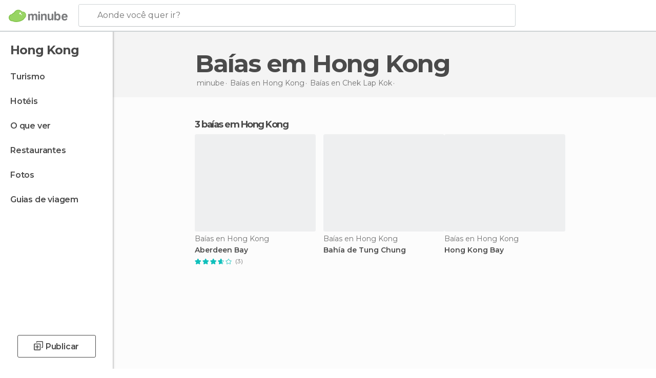

--- FILE ---
content_type: text/html; charset=UTF-8
request_url: https://www.minube.com.br/tag/baias-hong-kong-c1707
body_size: 15717
content:

 
 <!DOCTYPE html><!--[if lt IE 7]> <html class="no-js lt-ie9 lt-ie8 lt-ie7" lang="pt-BR"> <![endif]--><!--[if IE 7]> <html class="no-js lt-ie9 lt-ie8" lang="pt-BR"> <![endif]--><!--[if IE 8]> <html class="no-js lt-ie9" lang="pt-BR"> <![endif]--><!--[if gt IE 8]><!--><html class="no-js" lang="pt-BR"> <!--<![endif]--><head><meta charset="UTF-8"/><meta http-equiv="Content-Type" content="text/html; charset=UTF-8"/><meta http-equiv="X-UA-COMPATIBLE" content="IE=edge"/><meta name="viewport" content="width=device-width, minimum-scale=1.0, initial-scale=1.0"><title>Melhores Baías em Hong Kong</title><link rel="preconnect" crossorigin="anonymous" href="https://images.mnstatic.com"><link rel="preconnect" crossorigin="anonymous" href="https://assetscdn.mnstatic.com">
 
 <link rel="alternate" hreflang="es-ES" href="https://www.minube.com/tag/bahias-hong-kong-c1707"/><link rel="alternate" hreflang="x-default" href="https://www.minube.com/tag/bahias-hong-kong-c1707" /><link rel="alternate" hreflang="es-MX" href="https://www.minube.com.mx/tag/bahias-hong-kong-c1707"/><link rel="alternate" hreflang="es-CO" href="https://www.minube.com.co/tag/bahias-hong-kong-c1707"/><link rel="alternate" hreflang="es-AR" href="https://www.minube.com.ar/tag/bahias-hong-kong-c1707"/><link rel="alternate" hreflang="it" href="https://www.minube.it/tag/golfi-hong-kong-c1707"/><link rel="alternate" hreflang="pt" href="https://www.minube.pt/tag/baias-hong-kong-c1707"/><link rel="alternate" hreflang="pt-BR" href="https://www.minube.com.br/tag/baias-hong-kong-c1707"/><link rel="alternate" hreflang="fr" href="https://www.monnuage.fr/categorie/baies-hong-kong-c1707"/><link rel="alternate" hreflang="en-US" href="https://www.minube.net/tag/bays-hong-kong-c1707"/><link rel="alternate" hreflang="en-GB" href="https://www.minube.co.uk/tag/bays-hong-kong-c1707"/><link rel="alternate" hreflang="es" href="https://www.minube.com/tag/bahias-hong-kong-c1707"/><link rel="alternate" hreflang="en" href="https://www.minube.net/tag/bays-hong-kong-c1707"/><meta name="description" content="Quer descobrir Baías incríveis em Hong Kong ? Veja as recomendações dos viajantes sobre Baías em Hong Kong."/><link rel="canonical" href="https://www.minube.com.br/tag/baias-hong-kong-c1707"/><meta name="robots" content="noindex,follow"/><link rel="apple-touch-icon" sizes="180x180" href="https://contentdelivery.mnstatic.com/1/favicon/apple-touch-icon.png"><link rel="icon" type="image/png" sizes="32x32" href="https://contentdelivery.mnstatic.com/1/favicon/favicon-32x32.png"><link rel="icon" type="image/png" sizes="16x16" href="https://contentdelivery.mnstatic.com/1/favicon/favicon-16x16.png"><link rel="shortcut icon" href="https://contentdelivery.mnstatic.com/1/favicon/favicon.ico"><link rel="manifest" href="/manifest.json"/><meta name="apple-mobile-web-app-title" content="minube" /><meta name="application-name" content="minube" /><meta name="msapplication-config" content="https://contentdelivery.mnstatic.com/1/favicon/browserconfig.xml" /><meta name="theme-color" content="#007A75"/><meta property="og:title" content="Melhores Baías em Hong Kong"/><meta property="og:description" content="Quer descobrir Baías incríveis em Hong Kong ? Veja as recomendações dos viajantes sobre Baías em Hong Kong."/><meta property="og:image" content="https://images.mnstatic.com/8e/df/8edf0c51038fd0d1c12c3bc99f0d0a70.jpg?quality=75&format=png&fit=crop&width=980&height=880&aspect_ratio=980%3A880"/><meta property="og:site_name" content="Minube"/><meta property="og:type" content="website"/><meta name="twitter:card" content="summary"/><meta name="twitter:title" content="Melhores Baías em Hong Kong"/><meta name="twitter:description" content="Quer descobrir Baías incríveis em Hong Kong ? Veja as recomendações dos viajantes sobre Baías em Hong Kong."/><meta name="twitter:image:src" content="https://images.mnstatic.com/8e/df/8edf0c51038fd0d1c12c3bc99f0d0a70.jpg?quality=75&format=png&fit=crop&width=980&height=880&aspect_ratio=980%3A880"/><meta name="twitter:site" content="@minubebr"/><meta name="twitter:domain" value="minube.com" /><link rel="prefetch" href="https://www.minube.com/assets/css/min/production/src/layouts/users/login.css">
<link rel='preload' as='style' href='https://fonts.minube.com/avenir.css' onload='this.rel="stylesheet"'><link rel="stylesheet" type="text/css" href="https://fonts.minube.com/avenir.css" />
<link rel='preload' as='style' href='https://fonts.googleapis.com/css?family=Montserrat:400,600,700|Open+Sans:400,600,700&subset=latin-ext,latin-ext' onload='this.rel="stylesheet"'><link rel="stylesheet" type="text/css" href="https://fonts.googleapis.com/css?family=Montserrat:400,600,700|Open+Sans:400,600,700&amp;subset=latin-ext,latin-ext" />
<link rel='preload' as='style' href='https://assetscdn.mnstatic.com/css/zzjs-84496c2d2a912bfa52e3899b49539204.css'><link rel="stylesheet" type="text/css" href="https://assetscdn.mnstatic.com/css/zzjs-84496c2d2a912bfa52e3899b49539204.css" />



 
 
 
 
 
 
 
 
 
 
 
 
 
 
 
 
 
 
 
 
 </head><body>
 

 
 
 <header>
 
<div class="actionBar">
 
<div class="main border ">
 
<div class="logo">
 
 <a class="brand icon_base icon__color_logo
"
 title="Minube"
 href="https://www.minube.com.br/"
 ></a></div> 
 
<div id="mnHeaderFakeInput" class="mnHeaderFakeInput"
 onclick="Minube.services.HeaderUI.focusSearcherHeader();"><div class="mnHeaderFakeInput__box display_table"><div class="display_table_cell"><div class="mnHeaderFakeInput__text"><span>Aonde você quer ir?</span></div></div></div></div><div id="mnHeaderRealInput" class="mnHeaderRealInput "
 style="display: none; opacity: 0;"><input id="mnHeaderSearcherInput" class="mnHeaderSearcherInput"
 type="text" placeholder="" autofocus/><ul id="mnHeaderSearcherResults" class="mnHeaderSearcherResults"></ul><div id="mnHeaderSearcherResultsBackground"
 class="mnHeaderSearcherResultsBackground"
 onclick="Minube.services.HeaderUI.blurSearcher();"></div><div id="mnHeaderSearcherIcon"
 class="icon sp_header_navigate icon--lensRealInput"></div><div class="close" onclick="Minube.services.HeaderUI.blurSearcher();"></div><span style="display:none;" id="gplus_button"
 data-gapiattached="true">Entrar com Google +</span></div><div class="widgets">
 
<div id="mnHeaderOptionsMenu" class="mnHeaderOptionsMenu share" onclick="Minube.services.HeaderUI.initShareTooltip()"><div id="mnHeaderShareTop"><div class="share_icon"></div></div></div>
 
 
<div class="profile_avatar basic"></div> 
 
<div class="mnNavigateSandwich only-mobile activitySearch"><div class="mnNavigateSandwich__lines"></div></div></div></div></div>
 
 
 
 </header>
 
 <div class="fullWidth
 "><div class="leftMenu">
 
 <div id="mnNavigate" class="mnNavigate "><div class="mnNavigate__sectionsAction only-mobile"><div class="mnNavigate__section access"><span class="mnNavigate__sectionLink access" id="access_mobile_user" onclick="Minube.services.ProfileUI.openModalLogin(null, true)">Entrar</span></div><div class="section_profile"><div class="mnNavigate__section" onclick="Minube.services.UserSection.goTo('/', 'my_profile')"><span class="mnNavigate__sectionLink">Meu perfil</span></div><div class="mnNavigate__section edit" onclick="Minube.services.UserSection.goTo('/editar/', 'edit')"><span class="mnNavigate__sectionLink">Edite o seu perfil</span></div><div class="mnNavigate__section" onclick="Minube.services.Registration.logout()"><span class="mnNavigate__sectionLink">Sair</span></div><div class="mnNavigate__section"><span class="mnNavigate__sectionLink line"/></div></div><div class="mnNavigate__section share"><span class="mnNavigate__sectionLink share" onclick="Minube.services.HeaderUI.handlerShare()">Compartilhar</span></div><div class="mnNavigate__section"><span class="mnNavigate__sectionLink addExperience" onclick="Minube.services.HeaderUI.headerOpenPoiUpload() ">Deixa a tua opinião</span></div><div class="mnNavigate__section sep"><span class="mnNavigate__sectionLink line"/></div></div><div id="mnNavigate__sectionsBlock" class="mnNavigate__sectionsBlock">
 
 
 <div id="mnNavigate__tabs" class="navTabs mnNavigate__tabs"><ul class="mover"><li class="navItem active categories "
 data-section="categories"
 onclick="Minube.services.Sidebar.switchTab('categories')">
 Menu
 </li>
 
 <li class="navItem filters "
 data-section="filters"
 onclick="Minube.services.Sidebar.switchTab('filters')">
 Filtros
 </li>
 
 </ul></div>
 
 
 <nav role="navigation" class="mnNavigate__navigation"><ul id="mnNavigate__categoriesBlock" class="mnNavigate__categoriesBlock mnNavigate__tabContent active" data-section="categories">
 
 
 <li class="mnNavigate__location ">Hong Kong</li>
 
 
 
<li class="mnNavigate__section all noCounter"><div class="mnNavigate__icon icon_base icon__all"></div><a class="mnNavigate__sectionLink" href="https://www.minube.com.br/viagens/hong_kong/chek_lap_kok/hong_kong" title="Viagem a Hong Kong: Turismo em Hong Kong"> Turismo </a>
 
 </li>
 
  
 
 
<li class="mnNavigate__section sleep noCounter"><div class="mnNavigate__icon icon_base icon__sleep"></div><a class="mnNavigate__sectionLink" href="https://www.minube.com.br/onde-dormir/hong_kong/chek_lap_kok/hong_kong" title="Hospedagens e onde ficar em Hong Kong"> Hotéis </a>
 
 </li>
 
  
 
 
<li class="mnNavigate__section tosee noCounter"><div class="mnNavigate__icon icon_base icon__tosee"></div><a class="mnNavigate__sectionLink" href="https://www.minube.com.br/o-que-ver/hong_kong/chek_lap_kok/hong_kong" title="O que fazer e o que ver em Hong Kong: pontos turísticos de Hong Kong"> O que ver </a>
 
 </li>
 
  
 
 
<li class="mnNavigate__section eat noCounter"><div class="mnNavigate__icon icon_base icon__eat"></div><a class="mnNavigate__sectionLink" href="https://www.minube.com.br/restaurantes/hong_kong/chek_lap_kok/hong_kong" title="Restaurantes em Hong Kong: Almoçar e jantar"> Restaurantes </a>
 
 </li>
 
  
 
 
<li class="mnNavigate__section pic_gallery noCounter"><div class="mnNavigate__icon icon_base icon__pic_gallery"></div><a class="mnNavigate__sectionLink" href="https://www.minube.com.br/fotos/hong-kong-c1707" title="Fotos em Hong Kong"> Fotos </a>
 
 </li>
 
  
 
 
<li class="mnNavigate__section guides noCounter"><div class="mnNavigate__icon icon_base icon__guides"></div><a class="mnNavigate__sectionLink" href="https://www.minube.com.br/guias/hong_kong/chek_lap_kok/hong_kong" title="Guia de viagem de <span> _Hong Kong_</span>"> Guias de viagem </a>
 
 </li>
 
 
 
 </ul></nav></div><div class="buttonPublish">
 
<div class="buttonMain outline normal withIcon default"
 style=""
 onclick="Minube.services.HeaderUI.headerOpenPoiUpload() "
 ><div class="display_table"><div class="display_table_cell"><span class="icon icon_base ic_post_darkgray"></span><span class="text" style="">Publicar</span></div></div></div></div></div>
 
 
 
 
 </div><div class="content withSidebar "><div class="headerPlace"><div class="container">
 
<h1 itemprop="name" >Baías em Hong Kong</h1>
 
<div class="breadcrumb-box" itemscope itemtype="http://schema.org/BreadcrumbList"><ul><li itemprop="itemListElement" itemscope itemtype="http://schema.org/ListItem" ><a title="minube" href="https://www.minube.com.br/"><b itemprop="name">minube</b></a><meta itemprop="position" content="1" /><meta itemprop="item" content="https://www.minube.com.br/" /></li>
  <li itemprop="itemListElement" itemscope itemtype="http://schema.org/ListItem" ><a title="Baías en Hong Kong" href="https://www.minube.com.br/tag/baias-hong-kong-p92"><b itemprop="name">Baías en <i>Hong Kong</i></b></a><meta itemprop="position" content="2" /><meta itemprop="item" content="https://www.minube.com.br/tag/baias-hong-kong-p92" /></li>
  <li itemprop="itemListElement" itemscope itemtype="http://schema.org/ListItem" ><a title="Baías en Chek Lap Kok" href="https://www.minube.com.br/tag/baias-chek-lap-kok-z6290"><b itemprop="name">Baías en <i>Chek Lap Kok</i></b></a><meta itemprop="position" content="3" /><meta itemprop="item" content="https://www.minube.com.br/tag/baias-chek-lap-kok-z6290" /></li><li class="last" ><span>Baías <span>em Hong Kong</span></span></li></ul></div>
 
 </div></div>
 
 
 

<div class="mnTabs only-mobile subcategory_content"><div class="mnTabsMove"><ul>
 
 
   <li class="mnTabs__section all noCounter "><label
 class="mnTabs__sectionLink"
 data-brick-category_group="all"
 onclick="Minube.services.Tabs.goTo('https://www.minube.com.br/viagens/hong_kong/chek_lap_kok/hong_kong', this)" title="Turismo"
 >
 Turismo
 </label>
 
 </li>
  
 
   <li class="mnTabs__section tosee noCounter "><label
 class="mnTabs__sectionLink"
 data-brick-category_group="tosee"
 onclick="Minube.services.Tabs.goTo('https://www.minube.com.br/o-que-ver/hong_kong/chek_lap_kok/hong_kong', this)" title="O que ver"
 >
 O que ver
 </label>
 
 </li>
  
 
   <li class="mnTabs__section sleep noCounter "><label
 class="mnTabs__sectionLink"
 data-brick-category_group="sleep"
 onclick="Minube.services.Tabs.goTo('https://www.minube.com.br/onde-dormir/hong_kong/chek_lap_kok/hong_kong', this)" title="Hotéis"
 >
 Hotéis
 </label>
 
 </li>
  
 
   <li class="mnTabs__section eat noCounter "><label
 class="mnTabs__sectionLink"
 data-brick-category_group="eat"
 onclick="Minube.services.Tabs.goTo('https://www.minube.com.br/restaurantes/hong_kong/chek_lap_kok/hong_kong', this)" title="Restaurantes"
 >
 Restaurantes
 </label>
 
 </li>
  
 
   <li class="mnTabs__section pic_gallery noCounter "><label
 class="mnTabs__sectionLink"
 data-brick-category_group="pic_gallery"
 onclick="Minube.services.Tabs.goTo('https://www.minube.com.br/fotos/hong-kong-c1707', this)" title="Fotos"
 >
 Fotos
 </label>
 
 </li></ul></div><div class="mnTabsLine"></div></div><div class="tagsNavigation"><div
 data-brick-section="category"
 data-brick-category-id="11"
 data-brick-name="Ar livre"
 class="tag"
 onclick="Minube.services.NavigateTag.goTo('https://www.minube.com.br/top/ar-livre-hong-kong-c1707', this)"
 >
 Ar livre
 </div><div
 data-brick-section="category"
 data-brick-category-id="14"
 data-brick-name="Compras"
 class="tag"
 onclick="Minube.services.NavigateTag.goTo('https://www.minube.com.br/top/compras-hong-kong-c1707', this)"
 >
 Compras
 </div><div
 data-brick-section="category"
 data-brick-category-id="10"
 data-brick-name="Atrações"
 class="tag"
 onclick="Minube.services.NavigateTag.goTo('https://www.minube.com.br/top/atracoes-hong-kong-c1707', this)"
 >
 Atrações
 </div><div
 data-brick-section="category"
 data-brick-category-id="13"
 data-brick-name="Roteiros"
 class="tag"
 onclick="Minube.services.NavigateTag.goTo('https://www.minube.com.br/top/roteiros-hong-kong-c1707', this)"
 >
 Roteiros
 </div><div
 data-brick-section="category"
 data-brick-category-id="15"
 data-brick-name="Vida noturna"
 class="tag"
 onclick="Minube.services.NavigateTag.goTo('https://www.minube.com.br/top/vida-noturna-hong-kong-c1707', this)"
 >
 Vida noturna
 </div><div
 data-brick-section="category"
 data-brick-category-id="9"
 data-brick-name="Praias"
 class="tag"
 onclick="Minube.services.NavigateTag.goTo('https://www.minube.com.br/top/praias-hong-kong-c1707', this)"
 >
 Praias
 </div><div
 data-brick-section="category"
 data-brick-category-id="16"
 data-brick-name="Diversão e ócio"
 class="tag"
 onclick="Minube.services.NavigateTag.goTo('https://www.minube.com.br/top/diversao-e-ocio-hong-kong-c1707', this)"
 >
 Diversão e ócio
 </div><div class="separator"></div></div><div class="poiTopAds"><div class="container">
 
 <div class="header_block header_display_top topinside withoutMainRivers"
 id="header_display_top"><div class="display_top screen_minube_tags" id="display_top" data-screenauthminube="468x60_TOP,728x90_TOP,970x90_TOP"></div></div></div></div>
 
 
 
 <div class="itemsGrid " id="itemsGrid" style=""><div class="container">
 
 
 
 
 
<div class="river detail " >
 
<div class="headerRiver left headerTitle"><div class="titleList smaller"><span><div class="title "><h2 class="subtitle">3 baías em Hong Kong</h2></div></span></div></div>
 
<div class="riverItems">
 
 
 
 
 
 
<div class="baseCard riverCard
 poiCard
" aria-label="" data-id_poi="194391" onclick="Minube.services.Card.goToCard('https\x3A\x2F\x2Fwww.minube.com.br\x2Fsitio\x2Dpreferido\x2Faberdeen\x2Dbay\x2Da194391','poi_seo',{poi_id : '194391' , activities : '0'}); event.stopPropagation()"
 >
 
 
 <div class="imageCard" data-src='https://images.mnstatic.com/8e/df/8edf0c51038fd0d1c12c3bc99f0d0a70.jpg' data-dynamic-source='true' data-dynamic-quality='60' data-dynamic-auto-width-height='1' data-dynamic-fit='crop' data-dynamic-custom-attrs='1' ></div>
 
 <div class="contentItem "><div class="subtitleItem">
 Baías en Hong Kong
 </div>
 
 <label class="titleItem"> Aberdeen Bay
</label>
 
<div class="staticRating">
 
 <div class="starsRatingMeter"><span style="width: 73.334%"></span></div>
 
<div class="ratingSideText"><div class="ratingTextShown">(3)</div></div></div><div class="experienceItem">
 
 </div></div></div>

 
 
 
 
 
 
<div class="baseCard riverCard
 poiCard
" aria-label="" data-id_poi="2206170" onclick="Minube.services.Card.goToCard('https\x3A\x2F\x2Fwww.minube.com.br\x2Fsitio\x2Dpreferido\x2Fbahia\x2Dde\x2Dtung\x2Dchung\x2Da2206170','poi_seo',{poi_id : '2206170' , activities : '0'}); event.stopPropagation()"
 >
 
 
 <div class="imageCard" data-src='https://images.mnstatic.com/50/3c/503c69ffd8795f18c156b5d1f9bd32ea.jpg' data-dynamic-source='true' data-dynamic-quality='60' data-dynamic-auto-width-height='1' data-dynamic-fit='crop' data-dynamic-custom-attrs='1' ></div>
 
 <div class="contentItem "><div class="subtitleItem">
 Baías en Hong Kong
 </div>
 
 <label class="titleItem"> Bahía de Tung Chung
</label><div class="experienceItem">
 
 </div></div></div>

 
 
 
 
 
 
<div class="baseCard riverCard
 poiCard
" aria-label="" data-id_poi="195698" onclick="Minube.services.Card.goToCard('https\x3A\x2F\x2Fwww.minube.com.br\x2Fsitio\x2Dpreferido\x2Fhong\x2Dkong\x2Dbay\x2Da195698','poi_seo',{poi_id : '195698' , activities : '0'}); event.stopPropagation()"
 >
 
 
 <div class="imageCard" data-src='https://images.mnstatic.com/3e/86/3e8676b6985cbe07d030d72bce310f0d.jpg' data-dynamic-source='true' data-dynamic-quality='60' data-dynamic-auto-width-height='1' data-dynamic-fit='crop' data-dynamic-custom-attrs='1' ></div>
 
 <div class="contentItem "><div class="subtitleItem">
 Baías en Hong Kong
 </div>
 
 <label class="titleItem"> Hong Kong Bay
</label><div class="experienceItem">
 
 </div></div></div>

 
<div class="baseCard poiCard riverCard minipreCard largeCard"><div data-color="white" class="minipre_block minipre_containerAd"><div class="minipre_container showed"
 style="height: 100%;width: 100%;"><div class="screen_minube_tags" data-screenminube="1x1"></div></div></div></div>
 
</div>
 
 </div></div></div><script type="application/ld+json">
 {"@context":"http:\/\/schema.org","@type":"ItemList","name":"Melhores Ba\u00edas em Hong Kong","description":"Quer descobrir Ba\u00edas incr\u00edveis em Hong Kong ? Veja as recomenda\u00e7\u00f5es dos viajantes sobre Ba\u00edas em Hong Kong.","itemListOrder":"http:\/\/schema.org\/ItemListOrderAscending","itemListElement":[{"@type":"ListItem","name":"Aberdeen Bay","position":1,"url":"https:\/\/www.minube.com.br\/sitio-preferido\/aberdeen-bay-a194391"},{"@type":"ListItem","name":"Bah\u00eda de Tung Chung","position":2,"url":"https:\/\/www.minube.com.br\/sitio-preferido\/bahia-de-tung-chung-a2206170"},{"@type":"ListItem","name":"Hong Kong Bay","position":3,"url":"https:\/\/www.minube.com.br\/sitio-preferido\/hong-kong-bay-a195698"}]}
 </script>
 

 

<form id="activitiesRelated_form" name="buttonIconText_form" method="post"
 action="/tking/go" target="_blank"><input type="hidden" name="deeplink"
 id="activitiesRelated_form_deeplink" value=""/><input type="hidden" name="integration_type"
 id="activitiesRelated_form_integration_type"
 value="activities_suggested"/><input type="hidden" name="deeplink_platform" id="activitiesRelated_form_deeplink_platform" value=""/><input type="hidden" name="provider"
 id="activitiesRelated_form_provider" value=""/><input type="hidden" name="activity_id" id="activitiesRelated_form_activity_id"
 value=""/><input type="hidden" name="tracking" id="activitiesRelated_form_tracking" value="e30="/></form> 
 
<div class="sponsored-container"></div><div class="riverContainer">
 
 
 
<div class="river arrows " data-type_form="carousel" data-carousel_id="secondaryRiver_0" data-type="lists_related" data-total_elements="4">
 
<div class="headerRiver withoutContainer left headerTitle"><div class="titleList smaller"><span><div class="title ">
 Inspire-se com as melhores listas da comunidade
 </div></span></div></div><div class="riverItems">
 
 
 
 
 
 
<div class="baseCard riverCard
 listCard 
" aria-label="" data-id_list="1769270" onclick="Minube.services.Card.goToCard('https\x3A\x2F\x2Fwww.minube.com.br\x2Fas\x2Dminhas\x2Dviagens\x2Fos\x2D15\x2Dprincipais\x2Dpontos\x2Dturisticos\x2Dde\x2Dhong\x2Dkong\x2Dg1769270','',{list_id : 1769270}); event.stopPropagation()"
>
 
 
 <div class="imageCard" data-src='https://images.mnstatic.com/ad/1f/ad1fe90105d7fd8e7259dde00496fed1.jpg' data-dynamic-source='true' data-dynamic-quality='60' data-dynamic-auto-width-height='1' data-dynamic-fit='crop' data-dynamic-custom-attrs='1' ></div>
 
 <div class="contentItemFull "><div class="display_table"><div class="display_table_cell"><a target="_blank" class="titleItem" href="https://www.minube.com.br/as-minhas-viagens/os-15-principais-pontos-turisticos-de-hong-kong-g1769270" onclick="event.stopPropagation();" title="Os 15 principais pontos turísticos de Hong Kong">
 Os 15 principais pontos turísticos de Hong Kong
 </a></div></div></div><div class="itemLayer"></div><div class="backgroundContent" style="background-color:#cc8d39"></div></div>

 
 
 
 
 
 
<div class="baseCard riverCard
 listCard 
" aria-label="" data-id_list="1488704" onclick="Minube.services.Card.goToCard('https\x3A\x2F\x2Fwww.minube.com.br\x2Fas\x2Dminhas\x2Dviagens\x2Fos\x2D10\x2Dmelhores\x2Dmercados\x2Dde\x2Drua\x2Dem\x2Dhong\x2Dkong\x2Dg1488704','',{list_id : 1488704}); event.stopPropagation()"
>
 
 
 <div class="imageCard" data-src='https://images.mnstatic.com/9a/4b/9a4b5e8264545d5b9cd1d5d2f6f4b99a.jpg' data-dynamic-source='true' data-dynamic-quality='60' data-dynamic-auto-width-height='1' data-dynamic-fit='crop' data-dynamic-custom-attrs='1' ></div>
 
 <div class="contentItemFull "><div class="display_table"><div class="display_table_cell"><a target="_blank" class="titleItem" href="https://www.minube.com.br/as-minhas-viagens/os-10-melhores-mercados-de-rua-em-hong-kong-g1488704" onclick="event.stopPropagation();" title="Os 10 melhores mercados de rua em Hong Kong">
 Os 10 melhores mercados de rua em Hong Kong
 </a></div></div></div><div class="itemLayer"></div><div class="backgroundContent" style="background-color:#d3894b"></div></div>

 
 
 
 
 
 
<div class="baseCard riverCard
 listCard 
" aria-label="" data-id_list="1488754" onclick="Minube.services.Card.goToCard('https\x3A\x2F\x2Fwww.minube.com.br\x2Fas\x2Dminhas\x2Dviagens\x2Fas\x2D10\x2Dmelhores\x2Dvistas\x2Dda\x2Dcidade\x2Dde\x2Dhong\x2Dkong\x2Dg1488754','',{list_id : 1488754}); event.stopPropagation()"
>
 
 
 <div class="imageCard" data-src='https://images.mnstatic.com/28/29/2829aeb127cb07730c70a0910a994ba0.jpg' data-dynamic-source='true' data-dynamic-quality='60' data-dynamic-auto-width-height='1' data-dynamic-fit='crop' data-dynamic-custom-attrs='1' ></div>
 
 <div class="contentItemFull "><div class="display_table"><div class="display_table_cell"><a target="_blank" class="titleItem" href="https://www.minube.com.br/as-minhas-viagens/as-10-melhores-vistas-da-cidade-de-hong-kong-g1488754" onclick="event.stopPropagation();" title="As 10 melhores vistas da cidade de Hong Kong">
 As 10 melhores vistas da cidade de Hong Kong
 </a></div></div></div><div class="itemLayer"></div><div class="backgroundContent" style="background-color:#0664af"></div></div>

 
 
 
 
 
 
<div class="baseCard riverCard
 listCard 
" aria-label="" data-id_list="1488751" onclick="Minube.services.Card.goToCard('https\x3A\x2F\x2Fwww.minube.com.br\x2Fas\x2Dminhas\x2Dviagens\x2F10\x2Dtemplos\x2Dmagnificos\x2Dpara\x2Dvisitar\x2Dem\x2Dhong\x2Dkong\x2Dg1488751','',{list_id : 1488751}); event.stopPropagation()"
>
 
 
 <div class="imageCard" data-src='https://images.mnstatic.com/d6/47/d647d34cf791c645ee56e347f1fabb3a.jpg' data-dynamic-source='true' data-dynamic-quality='60' data-dynamic-auto-width-height='1' data-dynamic-fit='crop' data-dynamic-custom-attrs='1' ></div>
 
 <div class="contentItemFull "><div class="display_table"><div class="display_table_cell"><a target="_blank" class="titleItem" href="https://www.minube.com.br/as-minhas-viagens/10-templos-magnificos-para-visitar-em-hong-kong-g1488751" onclick="event.stopPropagation();" title="10 templos magníficos para visitar em Hong Kong">
 10 templos magníficos para visitar em Hong Kong
 </a></div></div></div><div class="itemLayer"></div><div class="backgroundContent" style="background-color:#a45c3c"></div></div>

 
 </div>
 
 </div>
 
 <div id="adsforsearch_content"
 class="adsforsearch_content " style="margin-top: 20px" data-function-ads="loadRoba"><div id="v-minube-br"></div><script data-cfasync="false">( function ( v, d, o, ai ) {
 ai = d.createElement( 'script' );
 ai.defer = true;
 ai.async = true;
 ai.src = v.location.protocol + '//a.vdo.ai/core/v-minube-br/vdo.ai.js';
 d.head.appendChild( ai );
 } )( window, document );</script></div>
 
 </div></div></div><footer>
 

 
<div class="footer_block block "><div class="menu inpage"><div class="container"><div class="container_footer_blocks">
 
<div class="exploreGrid inpage">
 
 
 <div class="exploreGridContainer inpage"><div class="container"><div class="exploreContent">
  
 <div class="modules expandMobile" id="module_subcategories_top" data-key="subcategories_top"><div class="categories expandMobile" onclick="Minube.services.Explore.expandCategories('subcategories_top');" id="category_subcategories_top"><label>Categorias mais populares</label><div class="icon_arrow expandMobile" id="icon_arrow_subcategories_top"></div></div><div class="subcategories expandMobile" id="subcategory_subcategories_top">
   <a title="Jardins em Hong Kong" href="https://www.minube.com.br/tag/jardins-hong-kong-c1707">Jardins em Hong Kong</a>
 
   <a title="De interesse turístico em Hong Kong" href="https://www.minube.com.br/tag/de-interesse-turistico-hong-kong-c1707">De interesse turístico em Hong Kong</a>
 
   <a title="Mercados em Hong Kong" href="https://www.minube.com.br/tag/mercados-hong-kong-c1707">Mercados em Hong Kong</a>
 
   <a title="De interesse cultural em Hong Kong" href="https://www.minube.com.br/tag/de-interesse-cultural-hong-kong-c1707">De interesse cultural em Hong Kong</a>
 
   <a title="Ruas em Hong Kong" href="https://www.minube.com.br/tag/ruas-hong-kong-c1707">Ruas em Hong Kong</a>
 
   <a title="Miradores em Hong Kong" href="https://www.minube.com.br/tag/miradores-hong-kong-c1707">Miradores em Hong Kong</a>
 
 </div><div class="shadow expandMobile" id="shadow_subcategories_top"></div></div>
  
 <div class="modules expandMobile" id="module_subcategories_others" data-key="subcategories_others"><div class="categories expandMobile" onclick="Minube.services.Explore.expandCategories('subcategories_others');" id="category_subcategories_others"><label>Todas as categorias</label><div class="icon_arrow expandMobile" id="icon_arrow_subcategories_others"></div></div><div class="subcategories expandMobile" id="subcategory_subcategories_others">
   <a title="Baías em Hong Kong" href="https://www.minube.com.br/tag/baias-hong-kong-c1707">Baías em Hong Kong</a>
 
   <a title="Bares em Hong Kong" href="https://www.minube.com.br/tag/bares-hong-kong-c1707">Bares em Hong Kong</a>
 
   <a title="Centros Comerciais em Hong Kong" href="https://www.minube.com.br/tag/centros-comerciais-hong-kong-c1707">Centros Comerciais em Hong Kong</a>
 
   <a title="Cidades em Hong Kong" href="https://www.minube.com.br/tag/cidades-hong-kong-c1707">Cidades em Hong Kong</a>
 
   <a title="De interesse cultural em Hong Kong" href="https://www.minube.com.br/tag/de-interesse-cultural-hong-kong-c1707">De interesse cultural em Hong Kong</a>
 
   <a title="De interesse turístico em Hong Kong" href="https://www.minube.com.br/tag/de-interesse-turistico-hong-kong-c1707">De interesse turístico em Hong Kong</a>
 
   <a title="Estações de Comboio em Hong Kong" href="https://www.minube.com.br/tag/estacoes-de-comboio-hong-kong-c1707">Estações de Comboio em Hong Kong</a>
 
   <a title="Estátuas em Hong Kong" href="https://www.minube.com.br/tag/estatuas-hong-kong-c1707">Estátuas em Hong Kong</a>
 
   <a title="Igrejas em Hong Kong" href="https://www.minube.com.br/tag/igrejas-hong-kong-c1707">Igrejas em Hong Kong</a>
 
   <a title="Ilhas em Hong Kong" href="https://www.minube.com.br/tag/ilhas-hong-kong-c1707">Ilhas em Hong Kong</a>
 
   <a title="Jardins em Hong Kong" href="https://www.minube.com.br/tag/jardins-hong-kong-c1707">Jardins em Hong Kong</a>
 
   <a title="Lojas em Hong Kong" href="https://www.minube.com.br/tag/lojas-hong-kong-c1707">Lojas em Hong Kong</a>
 
   <a title="Mercados em Hong Kong" href="https://www.minube.com.br/tag/mercados-hong-kong-c1707">Mercados em Hong Kong</a>
 
   <a title="Miradores em Hong Kong" href="https://www.minube.com.br/tag/miradores-hong-kong-c1707">Miradores em Hong Kong</a>
 
   <a title="Monumentos Históricos em Hong Kong" href="https://www.minube.com.br/tag/monumentos-historicos-hong-kong-c1707">Monumentos Históricos em Hong Kong</a>
 
   <a title="Museus em Hong Kong" href="https://www.minube.com.br/tag/museus-hong-kong-c1707">Museus em Hong Kong</a>
 
   <a title="Portos em Hong Kong" href="https://www.minube.com.br/tag/portos-hong-kong-c1707">Portos em Hong Kong</a>
 
   <a title="Praças em Hong Kong" href="https://www.minube.com.br/tag/pracas-hong-kong-c1707">Praças em Hong Kong</a>
 
   <a title="Praias em Hong Kong" href="https://www.minube.com.br/tag/praias-hong-kong-c1707">Praias em Hong Kong</a>
 
   <a title="Ruas em Hong Kong" href="https://www.minube.com.br/tag/ruas-hong-kong-c1707">Ruas em Hong Kong</a>
 
   <a title="Sítios insólitos em Hong Kong" href="https://www.minube.com.br/tag/sitios-insolitos-hong-kong-c1707">Sítios insólitos em Hong Kong</a>
 
   <a title="Templos em Hong Kong" href="https://www.minube.com.br/tag/templos-hong-kong-c1707">Templos em Hong Kong</a>
 
   <a title="Zonas de Compras em Hong Kong" href="https://www.minube.com.br/tag/zonas-de-compras-hong-kong-c1707">Zonas de Compras em Hong Kong</a>
 
 </div><div class="shadow expandMobile" id="shadow_subcategories_others"></div></div>
  
 <div class="modules expandMobile" id="module_top_pois" data-key="top_pois"><div class="categories expandMobile" onclick="Minube.services.Explore.expandCategories('top_pois');" id="category_top_pois"><label>Lugares mais populares</label><div class="icon_arrow expandMobile" id="icon_arrow_top_pois"></div></div><div class="subcategories expandMobile" id="subcategory_top_pois">
   <a title="The Peak" href="https://www.minube.com.br/sitio-preferido/the-peak-a7510">The Peak</a>
 
   <a title="Grande Buddha - Tian Tan Buddha" href="https://www.minube.com.br/sitio-preferido/giant-budha-a11631">Grande Buddha - Tian Tan Buddha</a>
 
   <a title="Repulse Bay" href="https://www.minube.com.br/sitio-preferido/repulse-bay-a105045">Repulse Bay</a>
 
   <a title="Vista do horizonte de Hong Kong" href="https://www.minube.com.br/sitio-preferido/hong-kong-skyline-a7507">Vista do horizonte de Hong Kong</a>
 
   <a title="Avenida das Estrelas" href="https://www.minube.com.br/sitio-preferido/avenida-das-estrelas-a12571">Avenida das Estrelas</a>
 
   <a title="Mosteiro de Po Lin" href="https://www.minube.com.br/sitio-preferido/mosteiro-de-po-lin-a12521">Mosteiro de Po Lin</a>
 
   <a title="Distrito Central" href="https://www.minube.com.br/sitio-preferido/distrito-central-a15681">Distrito Central</a>
 
   <a title="Templo Man Mo" href="https://www.minube.com.br/sitio-preferido/man-mo-temple--a194427">Templo Man Mo</a>
 
   <a title="Parque de Hong Kong" href="https://www.minube.com.br/sitio-preferido/hong-kong-park-a7505">Parque de Hong Kong</a>
 
   <a title="Rua Nathan Road" href="https://www.minube.com.br/sitio-preferido/nathan-road-a56929">Rua Nathan Road</a>
 
   <a title="Aeroporto Internacional de Hong Kong " href="https://www.minube.com.br/sitio-preferido/aeroporto-de-hong-kong-a12591">Aeroporto Internacional de Hong Kong </a>
 
   <a title="Templo Wong Tai Sin" href="https://www.minube.com.br/sitio-preferido/sik-sik-yuen-wong-tai-sin-temple--a194408">Templo Wong Tai Sin</a>
 
 </div><div class="shadow expandMobile" id="shadow_top_pois"></div></div>
  
 <div class="modules expandMobile" id="module_misc_info" data-key="misc_info"><div class="categories expandMobile" onclick="Minube.services.Explore.expandCategories('misc_info');" id="category_misc_info"><label>Outras informações</label><div class="icon_arrow expandMobile" id="icon_arrow_misc_info"></div></div><div class="subcategories expandMobile" id="subcategory_misc_info">
   <a title="Hotéis baratos" href="https://www.minube.com.br/onde-dormir">Hotéis baratos</a>
 
   <a title="Chek Lap Kok" href="https://www.minube.com.br/o-que-ver/hong_kong">Chek Lap Kok</a>
 
   <a title="Hong Kong" href="https://www.minube.com.br/o-que-ver/hong_kong">Hong Kong</a>
 
 </div><div class="shadow expandMobile" id="shadow_misc_info"></div></div>
  
 <div class="modules expandMobile" id="module_key_extra_1" data-key="key_extra_1"><div class="categories expandMobile" onclick="Minube.services.Explore.expandCategories('key_extra_1');" id="category_key_extra_1"><label>Inspire-se com as melhores listas da comunidade</label><div class="icon_arrow expandMobile" id="icon_arrow_key_extra_1"></div></div><div class="subcategories expandMobile" id="subcategory_key_extra_1">
   <a title="Os 15 principais pontos turísticos de Hong Kong" href="https://www.minube.com.br/as-minhas-viagens/os-15-principais-pontos-turisticos-de-hong-kong-g1769270">Os 15 principais pontos turísticos de Hong Kong</a>
 
  <a title="Os 10 melhores mercados de rua em Hong Kong" href="https://www.minube.com.br/as-minhas-viagens/os-10-melhores-mercados-de-rua-em-hong-kong-g1488704">Os 10 melhores mercados de rua em Hong Kong</a>
 
  <a title="As 10 melhores vistas da cidade de Hong Kong" href="https://www.minube.com.br/as-minhas-viagens/as-10-melhores-vistas-da-cidade-de-hong-kong-g1488754">As 10 melhores vistas da cidade de Hong Kong</a>
 
  <a title="10 templos magníficos para visitar em Hong Kong" href="https://www.minube.com.br/as-minhas-viagens/10-templos-magnificos-para-visitar-em-hong-kong-g1488751">10 templos magníficos para visitar em Hong Kong</a>
 
 
 </div><div class="shadow expandMobile" id="shadow_key_extra_1"></div></div></div></div></div></div></div></div></div>
 
<div id="footer_display" class="footer_display"><div class="screen_minube_tags" data-screenauthminube="970x250_BOTTOM,728x90_BOTTOM"></div></div>
 
 <div class="menu"><div class="container"><div class="container_footer_blocks">
 
 
 
 
<div class="footer_blocks"><ul id="footer_menu_group_minube"
 class="links"><li class="display_table title"
 onclick="Minube.services.FooterUI.toggleMenuSection('minube');"><span class="display_table_cell not-mobile"><img height="33" src="https://1.images.mnstatic.com/visualdestination_transactional/logo_minube_black_footer.png " alt="Minube"></span><span class="display_table_cell only-mobile">SOBRE O MINUBE</span><div class="arrow_links_container"><div class="arrow_links"></div></div></li>
  <li class="display_table"><span class="display_table_cell"><a rel="noopener"
 title="Política de Cookies" href="https://www.minube.com.br/cookies">Cookies
 </a></span></li>
  <li class="display_table"><span class="display_table_cell"><a rel="noopener"
 title="Política de privacidade" href="https://www.minube.com.br/politica-privacidade">Política de privacidade
 </a></span></li>
  <li class="display_table"><span class="display_table_cell"><a rel="noopener"
 title="Términos e Condições" href="https://www.minube.com.br/condicoes-uso">Términos e Condições
 </a></span></li>
  <li class="display_table"><span class="display_table_cell"><a rel="noopener"
 title="Quem somos" href="https://www.minube.com.br/quem-somos">Quem somos
 </a></span></li></ul></div>
 
<div class="footer_blocks"><ul id="footer_menu_group_inspirate"
 class="links"><li class="display_table title"
 onclick="Minube.services.FooterUI.toggleMenuSection('inspirate');"><span class="display_table_cell not-mobile">INSPIRE-SE E PLANIFIQUE</span><span class="display_table_cell only-mobile">INSPIRE-SE E PLANIFIQUE</span><div class="arrow_links_container"><div class="arrow_links"></div></div></li><li class="display_table"><span class="display_table_cell"><a rel="noopener"
 title="footer@item_discovertips_title" href="footer@item_discovertips_url">footer@item_discovertips_anchor
 </a></span></li>
  <li class="display_table"><span class="display_table_cell"><a rel="noopener"
 target="_blank" title="minube Android app" href="https://play.google.com/store/apps/details?id=com.minube.app">minube Android app
 </a></span></li></ul></div>
 
<div class="footer_blocks"><ul id="footer_menu_group_tourism"
 class="links"><li class="display_table title"
 onclick="Minube.services.FooterUI.toggleMenuSection('tourism');"><span class="display_table_cell not-mobile">SETOR TURÍSTICO</span><span class="display_table_cell only-mobile">SETOR TURÍSTICO</span><div class="arrow_links_container"><div class="arrow_links"></div></div></li>
  <li class="display_table"><span class="display_table_cell"><a rel="noopener"
 title="Contatar com minube" href="https://www.minube.com.br/contacto">Contato
 </a></span></li>
  <li class="display_table"><span class="display_table_cell"><a rel="noopener"
 title="Imprensa" href="https://www.minube.com.br/area-de-imprensa">Área de imprensa
 </a></span></li></ul></div>
 
 
<div class="social"><div><div><div class="social_btn not-mobile"><div class="google_like"></div><div class="facebook_like"></div></div>
 
<div class="copyright"><div class="social_icons"><div><a title="Facebook" rel="noreferrer" href="https://www.facebook.com/minubebrasil"
 target="_blank"
 class="facebook icon"></a></div><div><a title="Twitter" rel="noreferrer" href="https://twitter.com/minubebr"
 target="_blank"
 class="twitter icon"></a></div><div><a title="Vimeo" rel="noreferrer" href="https://vimeo.com/minube"
 target="_blank"
 class="vimeo icon"></a></div><div><a title="Youtube" rel="noreferrer" href="https://www.youtube.com/minube"
 target="_blank"
 class="youtube icon"></a></div></div><div class="nextGen only-mobile"><img class="logo1 logosNextGenMobile"
 src="https://images.mnstatic.com/Tools/genericimages/c3395c0776eff7d7e78c8b5f20c9f903616e0959a1bc575855c7dd12c5d93cef.png?saturation=-100&height=35"><img class="logo2 logosNextGenMobile"
 src="https://images.mnstatic.com/Tools/genericimages/b67726ddb50357efb5c6db77d1b394deac7787e516ffe0a8eeec2e8f6fe2a3e8.png?saturation=-100&height=33"><img class="logo3 logosNextGenMobile"
 src="https://images.mnstatic.com/Tools/genericimages/1b7e20d28f40dbbf508dc7aed0362b4f16f7a472382dc6cf9948bbbf49db322a.png?saturation=-100&height=35"></div><div class="text not-mobile">
 &copy; minube 2007- <br /> a web social de viagens
 </div><div class="text only-mobile">
 © minube 2007-, o site líder de turismo social e viagens
 </div></div></div></div><div class="footer_blocks nextGen not-mobile"><ul id="footer_menu_group_logos"
 class="links"><li class="display_table"><img class="logo1"
 src="https://images.mnstatic.com/Tools/genericimages/c3395c0776eff7d7e78c8b5f20c9f903616e0959a1bc575855c7dd12c5d93cef.png?saturation=-100&height=35"></li><li class="display_table"><img class="logo2"
 src="https://images.mnstatic.com/Tools/genericimages/b67726ddb50357efb5c6db77d1b394deac7787e516ffe0a8eeec2e8f6fe2a3e8.png?saturation=-100&height=33"></li><li class="display_table"><img class="logo3"
 src="https://images.mnstatic.com/Tools/genericimages/1b7e20d28f40dbbf508dc7aed0362b4f16f7a472382dc6cf9948bbbf49db322a.png?saturation=-100&height=35"></li></div></div></div></div></div>
 
</div>
 
 <div id="notificationAlertMobile" class="notificationAlertMobile hide only-mobile"><div class="notificationItem" onclick="Minube.services.ProfileUI.openModalLogin(null, true)"><span class="advisorText"></span></div></div><div class="profileBlock"><div class="overlayLateralPanelProfile"><div class="overlayLayer"></div><div class="overlayContent"><div class="textOverlayProfile"><div class="titleOverlayProfile overlayTitle"></div><div class="subtitleOverlayProfile overlaySubtitle"></div><div class="contestImages"></div></div><div class="featureList overlayFeatureList"></div></div></div><div class="lateralPanelProfile lateralPanel_animation"><div class="overlayInsideLateralPanel default"></div><div class="closeLateralPanel" onclick="Minube.services.ProfileUI.closeLateralPanel()"><svg viewBox="0 0 12 20"><use xlink:href="#ic_next_profile"/></svg></div><div class="closeLateralPanelMobile" onclick="Minube.services.ProfileUI.closeLateralPanel()"><svg viewBox="0 0 14 14"><use xlink:href="#ic_close_panel_mobile"></use></svg></div><div class="requestedContent"></div></div><div class="confirmationContainer default display_table"><div class="confirmationOverlay"></div><div class="confirmationContent display_table_cell"><div class="contentWhiteForMobile"><div class="confirmationText"></div><div class="confirmationButtons"><div class="buttonNOK"><div class="display_table"><div class="display_table_cell text"></div></div></div><div class="buttonOK"><div class="display_table"><div class="display_table_cell text"></div></div></div></div></div></div></div></div><script type="application/javascript">
 // to disable it change data-screenajaxminube to data-screenminube in HotelSuggestionsBox_dfp
 //window.addEventListener('load',waitSMSB);
 function waitSMSB() {
 if (skel.isActive("desktop")) {
 Minube.libs.EventEmitter.subscribe(
 'SuggestionBox',
 loadSMSB,
 ['EECookiesCore', 'EECookiesAccepted'],
 {
 async: "last",
 times: "all"
 }
 )
 }
 }
 function loadSMSB(cookiesAccepted) {
 if (typeof cookiesAccepted === 'boolean' && cookiesAccepted === true) {
 if (skel.isActive("desktop")) {
 var a = function (r) {
 try{for(;r.parent&&r!==r.parent;)r=r.parent;return r}catch(r){return null}
 };
 var n=a(window);
 if (n && n.document && n.document.body) {
 var s=document.createElement("script");
 s.src="https://static.sunmedia.tv/integrations/9a4293f8-1649-4fd5-951b-15450923f208/9a4293f8-1649-4fd5-951b-15450923f208.js";
 s.async=!0;
 n.document.body.appendChild(s)
 }
 } else {
 Minube.libs.EventEmitter.publish(['EEGallery', 'EEScreen', 'EEAjaxLoad'], {'adUnit': '2x2'});
 }
 }
 }
 function sunMediaMiNube(e){
 if (e.status == "SunMediaEnd") {
 Minube.libs.EventEmitter.publish(['EEGallery', 'EEScreen', 'EEAjaxLoad'], {'adUnit': '2x2'});
 }
 }
 </script>
			<div id="HotelSuggestionsBox_dfp" style="display:none;" class="screen_minube_tags" data-screenminube="2x2">
				<div class="suggestDfpClose"></div>
				<div class="bubbleUp" id="HotelSuggestionsBox_dfp_bubbleUp"></div>
			</div>
 
 </footer>
 


 
 <script></script><script>var __minubeRegister = { 'regAsap':[], 'regOnReady':[] ,'regOnLoad': [],'regOnPostLoad': [] };
                                __minubeRegister.regAsap.push({'name':'SessionPageViews','mode':'service','callback':function(){
                                    return new SessionPageViewsClass({"session":{"cookieDomain":".minube.com.br","location":{"level":"c","city_id":1707,"zone_id":6290,"country_id":92},"tribes":null}});
                                }});
                                __minubeRegister.regOnLoad.push({'name':'Categories','mode':'service','callback':function(){
                                    return new CategoriesClass({"nItems":"3","needNearby":true,"latitude":"22.278931","longitude":"114.159767","location":{"section":"subcategory","cityId":1707,"level":"c","id":1707,"name":"Hong Kong"}});
                                }});
                                __minubeRegister.regOnLoad.push({'name':'HeaderUI','mode':'service','callback':function(){
                                    return new HeaderUIClass(null, null, {"destinationSearcherLimit":6,"mainDomain":"https:\/\/www.minube.pt\/","redirectLang":"pt","cookieDomain":".minube.com.br","dataForAdmin":{"location":{"SectionKey":"subcategory","CategoryGroup":"tosee","Section":{"type":"subcategory","data":{"id":"125","name":"Ba\u00edas","count":null}},"Level":"c","LevelTxt":"City","ZoneIdList":null,"CityIdList":null,"Deeplink":"https:\/\/www.minube.com.br\/\/hong_kong\/chek_lap_kok\/hong_kong","City":{"id":1707,"name":"Hong Kong","name_linking":"Hong Kong","translated":"1","new_name":"Hong Kong","name_es":"Hong Kong","name_en":"Hong Kong","name_fr":"Hong Kong","name_de":"Hong Kong","name_pt":"Hong Kong","name_it":"Hong Kong","translated_es":"0","translated_en":"0","translated_fr":"0","translated_de":"1","translated_pt":"1","translated_it":"1","new_name_es":"","new_name_en":"","new_name_fr":"","new_name_de":"Hong Kong","new_name_pt":"Hong Kong","new_name_it":"Hong Kong","same_name_in_country":"0","url_name":null},"Zone":{"id":6290,"name":"Chek Lap Kok","name_linking":"Chek Lap Kok","translated":"0","new_name":"","name_es":"Chek Lap Kok","name_en":"Chek Lap Kok","name_fr":"Chek Lap Kok","name_de":"Chek Lap Kok","name_pt":"Chek Lap Kok","name_it":"Chek Lap Kok","translated_es":"0","translated_en":"1","translated_fr":"0","translated_de":"0","translated_pt":"0","translated_it":"0","new_name_es":"","new_name_en":"Hong Kong","new_name_fr":"","new_name_de":"","new_name_pt":"","new_name_it":""},"Country":{"id":92,"name":"Hong Kong","name_linking":"Hong Kong","translated":"0","new_name":"","name_es":"Hong Kong","name_en":"Hong Kong","name_fr":"Hong Kong","name_de":"Hongkong","name_pt":"Hong Kong","name_it":"Hong Kong","translated_es":"0","translated_en":"0","translated_fr":"0","translated_de":"0","translated_pt":"0","translated_it":"0","new_name_es":"","new_name_en":"","new_name_fr":"","new_name_de":"","new_name_pt":"","new_name_it":"","iso2":"HK","continent_id":"1"},"SkyZone":null,"SkyCountry":null,"Geocode":{"id":null,"latitude":"22.278931","longitude":"114.159767","distance":null},"Skyscanner":null,"Picture":{"id":"7970884","hashcode":"821b7ccee400f2d7bb4c8d490609d71c","post_time":"2014-12-20 11:07:39","o_width":"4543","o_height":"3029","base_color":"1974ba","tag_name":null},"Booking":{"city_id":"-1353149","city_name_en":"Hong Kong","country_code":"hk","url":"https:\/\/sp.booking.com\/searchresults.html?aid=1796976&utm_source=minube&utm_medium=SPPC&utm_campaign=pt&utm_content=cm2&utm_term=ufi-M1353149&city=-1353149","urlWhite":"https:\/\/hoteles.minube.com\/searchresults.html?city=-1353149&label=minube-email&utm_campaign=pt&lang=pt","urlTking":"https:\/\/www.minube.com.br\/tking\/go?no_wait=true&provider=Booking&integration_type=mobile_header&deeplink=https%3A%2F%2Fsp.booking.com%2Fsearchresults.html%3Faid%3D1796976%26utm_source%3Dminube%26utm_medium%3DSPPC%26utm_campaign%3Dpt%26utm_content%3Dcm2%26utm_term%3Dufi-M1353149%26city%3D-1353149","Trivago":null},"TagInfo":{"id":"125","name":"Ba\u00edas","count":null,"tag":"Ba\u00edas"},"LocationData":{"id":1707,"level":"c","level_txt":"City"}}},"poiData":null,"isHome":null,"dictionary":{"destinationSearcherNoResults":"N\u00e3o encontramos nada. Procurar novamente?","destinationSearcherNoResultsLite":"Tente fazer uma nova busca","destinationSearcherZone":"Zona","fake_input_placeholder":"Aonde voc\u00ea quer ir?","real_input_placeholder":"Procure um pa\u00eds, cidade ou qualquer lugar que deseja conhecer"},"adsEnabled":true,"socialShareData":{"twitter":{"pageUrl":"https:\/\/www.minube.com.br\/\/tag\/baias-hong-kong-c1707","text":"","via":"minubebr"},"facebook":{"pageUrl":"https:\/\/www.minube.com.br\/\/tag\/baias-hong-kong-c1707"},"google":{"pageUrl":"https:\/\/www.minube.com.br\/\/tag\/baias-hong-kong-c1707"}}});
                                }});
                                __minubeRegister.regOnLoad.push({'name':'MobileBar','mode':'service','callback':function(){
                                    return new MobileBarClass();
                                }});
                                __minubeRegister.regOnReady.push({'name':'Filters','mode':'service','callback':function(){
                                    return new FiltersClass({"locationUrl":null,"sectionKey":"subcategory","filtersForced":[],"dictionary":{"slider_price_format_currency":"<small>R$ <\/small>__NUM__<small><\/small>","mapNotAvailable":"No momento, estamos trabalhando no mapa\nEle estar\u00e1 pronto em breve"}});
                                }});
                                __minubeRegister.regOnLoad.push({'name':'Sidebar','mode':'service','callback':function(){
                                    return new SidebarClass({"currentSection":"subcategory","integration":"sidebar","location":"{\"locationName\":\"em Hong Kong\",\"locationNameEscaped\":\"hong-kong\",\"Level\":\"c\",\"City\":{\"id\":1707},\"Zone\":{\"id\":6290},\"Country\":{\"id\":92}}","socialOptions":{"url":"https:\/\/www.minube.com.br\/\/tag\/baias-hong-kong-c1707","facebookId":39062820279,"localeIso":"pt_BR"},"editTravellerProfileUri":"https:\/\/viajantes.minube.com.br\/editar\/"});
                                }});
                                __minubeRegister.regOnLoad.push({'name':'Tabs','mode':'service','callback':function(){
                                    return new TabsClass();
                                }});
                                __minubeRegister.regOnLoad.push({'name':'NavigateTag','mode':'service','callback':function(){
                                    return new NavigateTagClass();
                                }});
                                __minubeRegister.regOnLoad.push({'name':'CarouselRiver','mode':'service','callback':function(){
                                    return new CarouselRiverClass({"dictionary":[],"ajaxGetMoreAction":null,"trackingAction":null,"fullWidthBreakpoint":"1024"});
                                }});
                                __minubeRegister.regOnLoad.push({'name':'Card','mode':'service','callback':function(){
                                    return new CardClass();
                                }});
                                __minubeRegister.regOnReady.push({'name':'Tracking','mode':'service','callback':function(){
                                    return new TrackingClass({"versionName":"br:prod","cookieDomain":".minube.com.br","langDomain":"pt","currency":"BRL","isDevelopmentMode":false,"amplitudeKey":"68fcc232a01a8a3490a4b59c9b819137","datesCookieName":"lodges_search_date","google_analytics_id":"G-R01BVCVZE9","apiUrl":"https:\/\/api.minube.com","section":"subcategory","categoryGroup":"tosee","sectionId":"125","cityId":1707,"zoneId":6290,"countryId":92,"regionId":null,"regionName":null,"cityName":"Hong Kong","zoneName":"Chek Lap Kok","countryName":"Hong Kong","elementsCount":0,"nActivities":0,"nSuggestedActivities":0});
                                }});
                                __minubeRegister.regOnReady.push({'name':'Amadeus','mode':'service','callback':function(){
                                    return new AmadeusClass({"versionName":"br:prod","cookieDomain":".minube.com.br","langDomain":"pt","currency":"BRL","isDevelopmentMode":false,"amplitudeKey":"68fcc232a01a8a3490a4b59c9b819137","datesCookieName":"lodges_search_date","google_analytics_id":"G-R01BVCVZE9","apiUrl":"https:\/\/api.minube.com","section":"subcategory","categoryGroup":"tosee","sectionId":"125","cityId":1707,"zoneId":6290,"countryId":92,"regionId":null,"regionName":null,"cityName":"Hong Kong","zoneName":"Chek Lap Kok","countryName":"Hong Kong","elementsCount":0,"nActivities":0,"nSuggestedActivities":0});
                                }});
                            __minubeRegister.regOnReady.push({'name':'','mode':'','callback':function(){
                                Minube.services.Tracking.pageView([], false);
                            }});__minubeRegister.regOnLoad.push({'name':'Sponsored','mode':'service','callback':function(){
            return new SponsoredClass('1707', 'c', '.sponsored-container');
        }});
                                __minubeRegister.regOnLoad.push({'name':'FooterUI','mode':'service','callback':function(){
                                    return new FooterUIClass({"countryIso":"br","appId":"id440277010","androidAppId":"com.minube.app","facebookShareText":"https:\/\/www.facebook.com\/minubebrasil","gplusShareText":"https:\/\/www.minube.com.br\/"});
                                }});
                                __minubeRegister.regOnLoad.push({'name':'Explore','mode':'service','callback':function(){
                                    return new ExploreClass();
                                }});
    __minubeRegister.regAsap.push({'name':'Registration','mode':'service','callback':function(){
        return new RegistrationClass({"cookieDomain":".minube.com.br"});
    }});
    __minubeRegister.regOnLoad.push({'name':'RegistrationUI','mode':'service','callback': function(){
        return new RegistrationUIClass({"google":{"cookie_policy":"https:\/\/minube.com.br"},"facebook":{"app_id":39062820279,"locale_iso":"pt_BR"},"locationId":1707,"locationLevel":"city_id","cookieDomain":".minube.com.br","countryIso":"br"});
    }});

        __minubeRegister.regOnReady.push({'name':'GDPRModal','mode':'service','callback':function(){
            return new GDPRModalClass(
                {"resources":{"css":"https:\/\/contentdelivery.mnstatic.com\/7bff472153335a2877d818d4702febdd\/css\/min\/production\/src\/partials\/gdpr\/modal.css"},"mandatoryText":"Aceite os t\u00e9rminos para continuar"}
            );
        }});
        __minubeRegister.regOnLoad.push({'name':'ProfileUI','mode':'service','callback':function(){
            return new ProfileUIClass(
                'categories',
                'index',
                {"cookieDomain":".minube.com.br","section":"city","dictionary":{"titleConfirmationDeleteList":"Tem certeza que quer eliminar essa lista?","titleConfirmationDeleteItemInTripLast":"Se voc\u00ea excluir este \u00faltimo lugar a lista ser\u00e1 eliminada. Tem certeza?","titleConfirmationDeleteItemInTrip":"Tem certeza que quer excluir esse lugar da sua lista?","deleteListOK":"Cancelar","deleteListNOK":"Sim, quero","titleConfirmationNotLogin":"Tem certeza?","savedInList":"Guardado em _LOCATION_","confirmationNotLoginNOK":"Sair sem fazer Login","confirmationNotLoginOK":"Fazer Login","wellcomeToMinube":"Bem-vindo ao minube!","wellcomeBack":"Ol\u00e1 de novo viajante!","contestActive":"","contestUrl":"https:\/\/www.minube.pt\/concurso\/","automatedListSearcherNoResults":"N\u00e3o encontramos nada. Procurar novamente?","automatedListSearcherNoResultsLite":"Tente fazer uma nova busca","overlayTexts":{"default":{"title":"Bem-vindo viajante!","subtitle":"Guarde os seus lugares favoritos em listas e organize<br\/>a sua pr\u00f3xima viagem.","featureList":"<ul><li>Acesse a lista pelo seu celular sempre que precisar<\/li><li>Forme parte da comunidade de 2 milh\u00f5es de viajantes!<\/li><li>Baixe guias de viagem em PDF de qualquer cidade do mundo<\/li><li>Compartilhe recomenda\u00e7\u00f5es e fotos<\/li><li>E descubra que o mundo tem lugares incr\u00edveis<\/li><\/ul>"},"contest":{"title":"","subtitle":"","featureList":""},"login":{"title":"Comece a viajar com o minube!","subtitle":"Entre, descubra os melhores <br\/>lugares do mundo e crie as suas listas.","featureList":"<ul><li>Forme parte da comunidade de 2 milh\u00f5es de viajantes!<\/li><li>Poder\u00e1 guardar lugares e montar listas <\/li><li>Baixar guias em PDF de qualquer cidade<\/li><li>Compartilhar lugares e postar as suas fotos<\/li><li>Descubra que o mundo \u00e9 um lugar incr\u00edvel<\/li><\/ul>"},"save":{"title":"A sua primeira lista!","subtitle":"Entre e guarde os lugares<br\/>que desejar","featureList":"<ul><li>Planificar a sua viagem ser\u00e1 super simples<\/li><li>Voc\u00ea vai poder usar as suas listas no celular<\/li><li>Baixar para usar off-line sem precisar de internet! <\/li><li>Ver cada lugar no mapa, bem de pertinho<\/li><li>E descobrir mais de 230.000 listas maravilhosas<\/li><\/ul>"},"save_success":{"title":"Agora sim! Voc\u00ea pode continuar.","subtitle":"Agora voc\u00ea j\u00e1 pode criar as listas que\nquiser<br\/> e guardar todos os lugares dentro delas.","featureList":"<ul><li>Planificar a sua viagem ser\u00e1 super simples<\/li><li>Voc\u00ea vai poder usar as suas listas no celular<\/li><li>Baixar para usar off-line sem precisar de internet! <\/li><li>Ver cada lugar no mapa, bem de pertinho<\/li><li>E descobrir mais de 230.000 listas maravilhosas<\/li><\/ul>"},"generate_pdf":{"title":"Voc\u00ea vai gostar desse guia!","subtitle":"Entre e receba tamb\u00e9m por e-mail para consultar sempre.","featureList":"<ul><li>Tenha no seu celular para consultar quando quiser<\/li><li>Vai poder ver cada detalhe no mapa<\/li><li>Veja as recomenda\u00e7\u00f5es e fotos de outros viajantes<\/li><li>Baixar em PDF e ter seu pr\u00f3prio guia <\/li><li>Voc\u00ea pode montar guias de qualquer destino<\/li><\/ul>"},"follow_user":{"title":"Entre para seguir as suas viagens e as de outros.","subtitle":"Descubra lugares incr\u00edveis e <br\/>recomenda\u00e7\u00f5es \u00fanicas.","featureList":"<ul><li>Fique por dentro de todos os lugares recomendados<\/li><li>Encontre inspira\u00e7\u00e3o com a opini\u00e3o de outros viajantes<\/li><li>Descubra lugares maravilhosos<\/li><li>Compartilhe suas recomenda\u00e7\u00f5es e ajude outros viajantes<\/li><li>Forme parte da comunidade mais legal de viagens!<\/li><\/ul>"},"like":{"title":"Gostou da recomenda\u00e7\u00e3o?","subtitle":"Entre e d\u00ea um like a esse viajante<br\/>. Ele vai adorar.","featureList":"<ul><li>Forme parte da comunidade mais legal de viagem<\/li><li>Guarde seus lugares preferidos e monte listas<\/li><li>Baixe guias de viagem em PDF de qualquer destino<\/li><li>Compartilhe lugares que valem a pena conhecer<\/li><li>Descubra que o mundo tem lugares incr\u00edveis<\/li><\/ul>"},"add_picture_comment":{"title":"Entre para comentar a foto.","subtitle":"Essa sim merece um elogio!<br\/>Quem n\u00e3o gosta de receber um?","featureList":"<ul><li>Os viajantes te agradecem <\/li><li>Voc\u00ea pode guardar lugares e montar listas<\/li><li>Baixar guias de viagem em PDF de qualquer cidade<\/li><li>Compartilhar as suas fotos e recomenda\u00e7\u00f5es<\/li><li>E Descobrir que o mundo est\u00e1 cheio de lugares incr\u00edveis<\/li><\/ul>"},"create_poi":{"title":"Esse sim \u00e9 um super lugar!","subtitle":"Entre e ajude a milhares de viajantes deixando a sua recomenda\u00e7\u00e3o","featureList":"<ul><li>Voc\u00ea vai poder criar seu di\u00e1rio de viagem <\/li><li>Compartilhar recomenda\u00e7\u00f5es dos lugares que quiser <\/li><li>Pessoas que viajam e compartilham s\u00e3o mais felizes <\/li><li>Voc\u00ea ajudar\u00e1 outros viajantes a se inspirar <\/li><li>Voc\u00ea formar\u00e1 parte da melhor comunidade de viagens<li><\/ul>"},"add_exp":{"title":"Esse sim \u00e9 um super lugar!","subtitle":"Entre e ajude a milhares de viajantes deixando a sua recomenda\u00e7\u00e3o","featureList":"<ul><li>Voc\u00ea vai poder criar seu di\u00e1rio de viagem <\/li><li>Compartilhar recomenda\u00e7\u00f5es dos lugares que quiser <\/li><li>Pessoas que viajam e compartilham s\u00e3o mais felizes <\/li><li>Voc\u00ea ajudar\u00e1 outros viajantes a se inspirar <\/li><li>Voc\u00ea formar\u00e1 parte da melhor comunidade de viagens<li><\/ul>"},"save_list":{"title":"Entra para poder guard\u00e1-las.","subtitle":"Ser\u00e1 toda sua ou <br\/>(compartilhe com quem voc\u00ea quiser)","featureList":"<ul><li>Voc\u00ea vai ter o mundo inteiro dentro do seu celular<\/li><li>Ver a localiza\u00e7\u00e3o de cada lugar dentro do mapa<\/li><li>Ter as recomenda\u00e7\u00f5es e fotos de outros viajantes<\/li><li>Baixar conte\u00fado para consultar de maneira off-line<\/li><li>Descobrir que o mundo est\u00e1 cheio de lugares incr\u00edveis<\/li><\/ul>"},"save_list_success":{"title":"Excelente! Essa lista tamb\u00e9m j\u00e1 \u00e9 sua.","subtitle":"Lembre-se que voc\u00ea tamb\u00e9m pode<br\/>\ncriar as suas pr\u00f3prias listas.","featureList":"<ul><li>Acesse a lista atrav\u00e9s do seu celular sempre que precisar<\/li><li>Forme parte da comunidade de 2 milh\u00f5es de viajantes!<\/li><li>Baixe guias de viagem em PDF de qualquer cidade do mundo<\/li><li>Compartilhe recomenda\u00e7\u00f5es e fotos de lugares<\/li><li>E descubra que o mundo tem lugares incr\u00edveis<\/li><\/ul>"},"save_rating_poi":{"title":"Deseja avaliar esse lugar?","subtitle":"Entre para poder votar\n<br\/>com as estrelinhas merecidas","featureList":"<ul><li> Avalie todos os lugares que voc\u00ea j\u00e1 visitou<\/li><li>Forme parte da comunidade mais legal de viagem<\/li><li>Guarde seus lugares preferidos e monte listas<\/li><li> Compartilhe lugares que valem a pena conhecer<\/li><li>Descubra que o mundo tem lugares incr\u00edveis<\/li><\/ul>"}}}}
            );
        }});
    
        __minubeRegister.regOnLoad.push({'name':'Login','mode':'service','callback':function(){
            return new LoginClass(
                {"resources":{"cssLoginUrl":"https:\/\/contentdelivery.mnstatic.com\/4d4de1ec4309e44e23ad80a2cb5610c5\/css\/min\/production\/src\/layouts\/users\/login.css","jsValidatorUrl":{"jqueryValidator":["https:\/\/contentdelivery.mnstatic.com\/d1ab3f0e733722529185d4d6ddf5260c\/js\/classes\/..\/responsive\/jquery-validator-2.3.26.min.js","https:\/\/contentdelivery.mnstatic.com\/c883c33b6e8db9453a89a9e4fa8bd5b6\/js\/classes\/..\/responsive\/jquery-validator-security-2.3.26.min.js"],"jsValidator":"https:\/\/contentdelivery.mnstatic.com\/12c1a1dd82d6427aff198c673dbc809b\/js\/classes\/shared\/validator.js"},"dictionary":{"badPassword":"Muito fraca","weekPassword":"Fraca","goodPassword":"Boa","strongPassword":"Forte","badUrl":"O endere\u00e7o \u00e9 incorrecto. Por favor, tente adicionando http:\/\/","badStrength":"A senha n\u00e3o \u00e9 segura suficiente","badAlphaNumeric":"Este campo permite apenas letras e n\u00fameros","lengthTooLongStart":"M\u00e1ximo de","lengthTooShortStart":"M\u00ednimo de","lengthBadEnd":"caracteres","badEmail":"E-mail inv\u00e1lido","badCustomVal":"Este campo \u00e9 incorreto","requiredFields":"Faltam campos obrigat\u00f3rios por preencher","requiredField":"Campo obrigat\u00f3rio","errorTitle":"Complete corretamente todos os campos","notConfirmedNew":"A senha n\u00e3o coincide"},"url":"https:\/\/viajantesnova.minube.com.br\/"}}
            );
        }});
        __minubeRegister.regOnLoad.push({'name':'Modal','mode':'service','callback':function(){
            return new ModalClass();
        }});
        __minubeRegister.regOnLoad.push({'name':'Tooltip','mode':'service','callback':function(){
            return new TooltipClass(
                {"resources":{"cssTooltipUrl":"https:\/\/contentdelivery.mnstatic.com\/15fe4fad794eb3fe71827a6bbcf85524\/css\/min\/production\/src\/shared\/tooltip.css"}}
            );
        }});
        __minubeRegister.regOnLoad.push({'name':'TooltipSave','mode':'service','callback':function(){
            return new TooltipSaveClass();
        }});
    
                                __minubeRegister.regOnPostLoad.push({'name':'Screen','mode':'service','callback':function(){
                                    return new ScreenClass({"targetingTags":{"web_version":"br","web_domain":"https:\/\/www.minube.com.br\/","iberia_price":"799","iberia_currency":"EUR","iberia_url":"https:\/\/www.iberia.com\/es\/vuelos-baratos\/Hong-Kong","iberia_destination":"Hong Kong","country_id":"92","country_name":"Hong Kong","book_city":"-1353149","has_book":"true","zone_id":"6290","zone_name":"Chek Lap Kok","city_name":"Hong Kong","city_id":"1707","page_level":"City","category":"subcategory","int_city_id":"int_city_id","int_zone_id":"int_zone_id","int_country_id":"int_country_id","int_tribe":"int_tribe","int_section":"subcategory","int_session_pv":"int_session_pv","open_suggestion_box":"open_suggestion_box","dated":"_dated","custom_list_id":"0"},"lang":"pt","country":"br","cookieDomain":".minube.com.br","adsEnabled":1});
                                }});</script><script>__cookiesCore = {"domain":".minube.com.br","defaultCookies":{"functionality":{"id":1,"accepted":true},"preferences":{"id":2,"accepted":true},"analytics":{"id":3,"accepted":true},"marketing":{"id":4,"accepted":true}}};</script><script type="text/javascript">var script = document.createElement('script');script.src = 'https://assetscdn.mnstatic.com/js/zzjs-381378a7edacf2ac451eba17f2c1b096.js';document.body.appendChild(script);</script>
 <noscript><iframe src="//www.googletagmanager.com/ns.html?id=GTM-5JBTKM"
 height="0" width="0" style="display:none;visibility:hidden"></iframe></noscript><script>(function(w,d,s,l,i){w[l]=w[l]||[];w[l].push({'gtm.start':
 new Date().getTime(),event:'gtm.js'});var f=d.getElementsByTagName(s)[0],
 j=d.createElement(s),dl=l!='dataLayer'?'&l='+l:'';j.async=true;j.src=
 '//www.googletagmanager.com/gtm.js?id='+i+dl;f.parentNode.insertBefore(j,f);
 })(window,document,'script','dataLayer','GTM-5JBTKM');</script></body><!-- Google Analytics --><!-- End Google Analytics --><!-- Global site tag (gtag.js) - Google Ads: 1011014153 AW-1011014153 --><script async src="https://www.googletagmanager.com/gtag/js?id=G-R01BVCVZE9"></script><script>
 window.dataLayer = window.dataLayer || [];
 function gtag() {dataLayer.push(arguments);}
 gtag('js', new Date());
 gtag('config', 'G-R01BVCVZE9', { 'transport_type':'xhr' });
</script><!-- END Global site tag (gtag.js) - Google Ads: 1011014153 --><script type='text/javascript'>
 var gptadslots=[];
 var googletag = googletag || {};
 googletag.cmd = googletag.cmd || [];
 (function(){ var gads = document.createElement('script');
 gads.async = true; gads.type = 'text/javascript';
 var useSSL = 'https:' == document.location.protocol;
 gads.src = (useSSL ? 'https:' : 'http:') + '//www.googletagservices.com/tag/js/gpt.js';
 var node = document.getElementsByTagName('script')[0];
 node.parentNode.insertBefore(gads, node);
 })();
</script></html>



--- FILE ---
content_type: application/javascript; charset=utf-8
request_url: https://fundingchoicesmessages.google.com/f/AGSKWxVi8OVzwK0dyayozFzQIE0m7J5VWsYeuqIT4SBMzOsS4N7JztbaXqbJXhIc95f44LURwAiwoqc_Zi858rFsyAkdMQo5f9Z2KEpXPtKY4T3HP5Ic5Ah4C_H-rLneYx3LWtTlNhv6RcmFwMdJZALizXKLyRx4ds2WCpOoUH0QgfWVjrRlEmUuu6v9FkZ0/__framed_ad//ads/jquery./pop_adfy./getadserver./ad_feedback_
body_size: -1288
content:
window['14fa47e6-a72c-41b6-8d2a-90a92740b5f8'] = true;